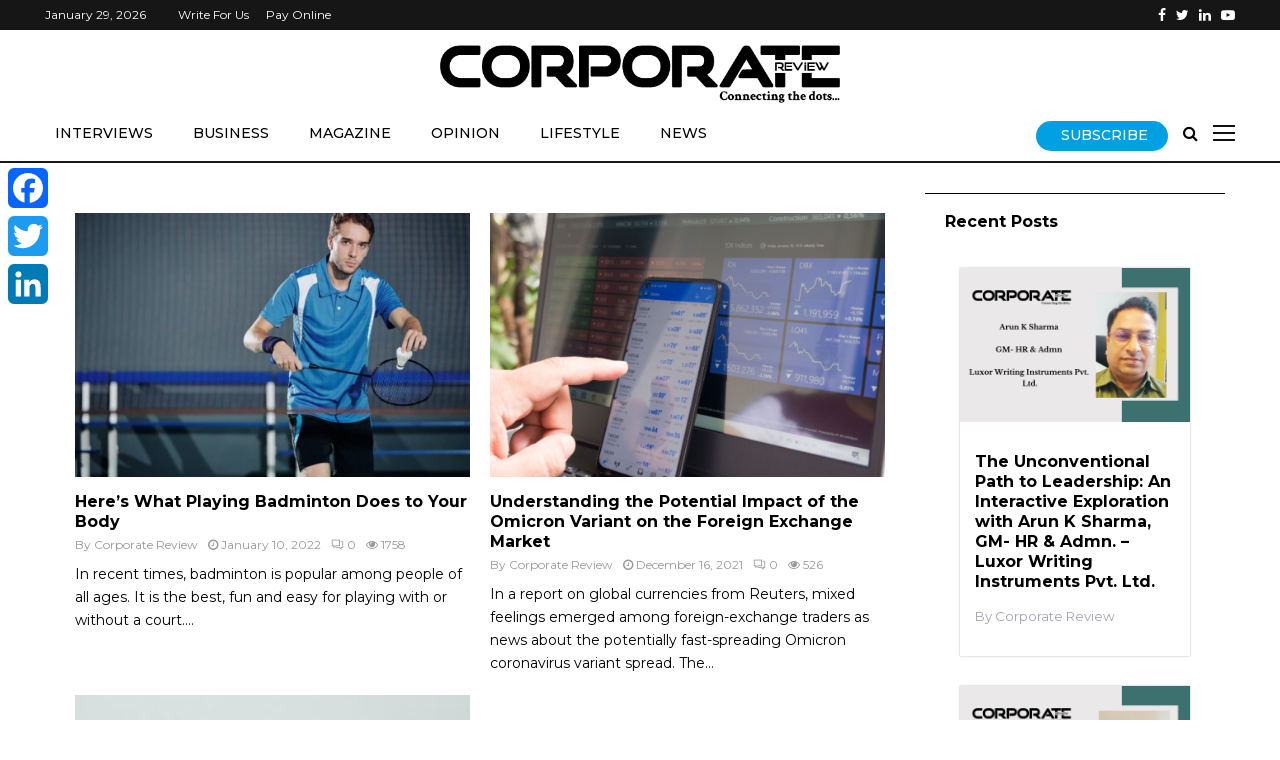

--- FILE ---
content_type: text/html; charset=utf-8
request_url: https://www.google.com/recaptcha/api2/aframe
body_size: 269
content:
<!DOCTYPE HTML><html><head><meta http-equiv="content-type" content="text/html; charset=UTF-8"></head><body><script nonce="EVsdk349DXryX7RXLa8PJQ">/** Anti-fraud and anti-abuse applications only. See google.com/recaptcha */ try{var clients={'sodar':'https://pagead2.googlesyndication.com/pagead/sodar?'};window.addEventListener("message",function(a){try{if(a.source===window.parent){var b=JSON.parse(a.data);var c=clients[b['id']];if(c){var d=document.createElement('img');d.src=c+b['params']+'&rc='+(localStorage.getItem("rc::a")?sessionStorage.getItem("rc::b"):"");window.document.body.appendChild(d);sessionStorage.setItem("rc::e",parseInt(sessionStorage.getItem("rc::e")||0)+1);localStorage.setItem("rc::h",'1769706808107');}}}catch(b){}});window.parent.postMessage("_grecaptcha_ready", "*");}catch(b){}</script></body></html>